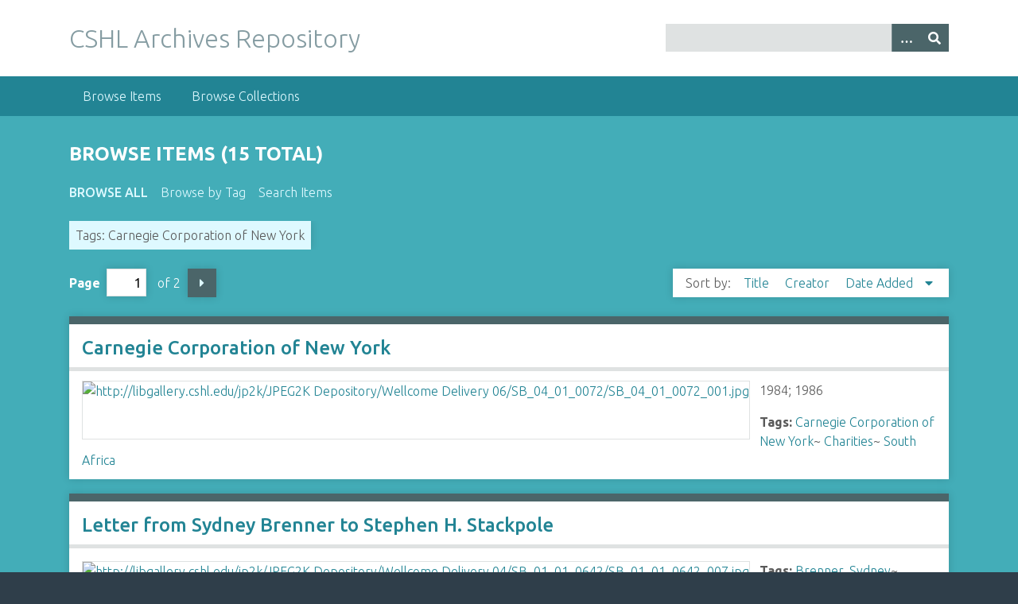

--- FILE ---
content_type: text/html; charset=utf-8
request_url: https://libgallery.cshl.edu/items/browse?tags=Carnegie+Corporation+of+New+York
body_size: 3778
content:
<!DOCTYPE html>
<html class="winter" lang="en-US">
<head>
    <meta charset="utf-8">
    <meta name="viewport" content="width=device-width, initial-scale=1">
            <meta name="copyright" content="Copyright © 2024 Cold Spring Harbor Laboratory. All rights reserved." />
            <meta name="description" content="Preserving and promoting the history of molecular biology.">
    
        <title>Browse Items &middot; CSHL Archives Repository</title>

    <link rel="alternate" type="application/rss+xml" title="Omeka RSS Feed" href="/items/browse?tags=Carnegie+Corporation+of+New+York&amp;output=rss2" /><link rel="alternate" type="application/atom+xml" title="Omeka Atom Feed" href="/items/browse?tags=Carnegie+Corporation+of+New+York&amp;output=atom" />

<!-- Matomo Tag Manager -->
<script>
  var _mtm = window._mtm = window._mtm || [];
  _mtm.push({'mtm.startTime': (new Date().getTime()), 'event': 'mtm.Start'});
  (function() {
    var d=document, g=d.createElement('script'), s=d.getElementsByTagName('script')[0];
    g.async=true; g.src='https://analytics.cshl.edu/js/container_gGDDBRbm.js'; s.parentNode.insertBefore(g,s);
  })();
</script>
<!-- End Matomo Tag Manager -->

    <!-- Plugin Stuff -->
    
    <!-- Stylesheets -->
    <link href="/application/views/scripts/css/public.css?v=3.1.2" media="screen" rel="stylesheet" type="text/css" >
<link href="//fonts.googleapis.com/css?family=Ubuntu:300,400,500,700,300italic,400italic,500italic,700italic" media="all" rel="stylesheet" type="text/css" >
<link href="/application/views/scripts/css/iconfonts.css?v=3.1.2" media="screen" rel="stylesheet" type="text/css" >
<link href="/themes/seasons/css/normalize.css?v=3.1.2" media="screen" rel="stylesheet" type="text/css" >
<link href="/themes/seasons/css/style.css?v=3.1.2" media="screen" rel="stylesheet" type="text/css" >
<link href="/themes/seasons/css/print.css?v=3.1.2" media="print" rel="stylesheet" type="text/css" >
    <!-- JavaScripts -->
    
    <script type="text/javascript" src="//ajax.googleapis.com/ajax/libs/jquery/3.6.0/jquery.min.js"></script>
<script type="text/javascript">
    //<!--
    window.jQuery || document.write("<script type=\"text\/javascript\" src=\"\/application\/views\/scripts\/javascripts\/vendor\/jquery.js?v=3.1.2\" charset=\"utf-8\"><\/script>")    //-->
</script>
<script type="text/javascript" src="//ajax.googleapis.com/ajax/libs/jqueryui/1.12.1/jquery-ui.min.js"></script>
<script type="text/javascript">
    //<!--
    window.jQuery.ui || document.write("<script type=\"text\/javascript\" src=\"\/application\/views\/scripts\/javascripts\/vendor\/jquery-ui.js?v=3.1.2\" charset=\"utf-8\"><\/script>")    //-->
</script>
<script type="text/javascript" src="/application/views/scripts/javascripts/vendor/jquery.ui.touch-punch.js"></script>
<script type="text/javascript">
    //<!--
    jQuery.noConflict();    //-->
</script>
<script type="text/javascript" src="/application/views/scripts/javascripts/vendor/selectivizr.js?v=3.1.2"></script>
<script type="text/javascript" src="/application/views/scripts/javascripts/vendor/jquery-accessibleMegaMenu.js?v=3.1.2"></script>
<script type="text/javascript" src="/application/views/scripts/javascripts/vendor/respond.js?v=3.1.2"></script>
<script type="text/javascript" src="/themes/seasons/javascripts/jquery-extra-selectors.js?v=3.1.2"></script>
<script type="text/javascript" src="/themes/seasons/javascripts/seasons.js?v=3.1.2"></script>
<script type="text/javascript" src="/application/views/scripts/javascripts/globals.js?v=3.1.2"></script></head>
<body class="items browse">
    <a href="#content" id="skipnav">Skip to main content</a>
        <div id="wrap">
        <header role="banner">
            <div id="site-title">
                <a href="https://libgallery.cshl.edu" >CSHL Archives Repository</a>
            </div>
            <div id="search-container" role="search">
                                <form id="search-form" name="search-form" action="/search" aria-label="Search" method="get">    <input type="text" name="query" id="query" value="" title="Query" aria-label="Query" aria-labelledby="search-form query">        <button id="advanced-search" type="button" class="show-advanced button" aria-label="Options" title="Options" aria-labelledby="search-form advanced-search">
        <span class="icon" aria-hidden="true"></span>
    </button>
    <div id="advanced-form">
        <fieldset id="query-types">
            <legend>Search using this query type:</legend>
            <label><input type="radio" name="query_type" id="query_type-keyword" value="keyword" checked="checked">Keyword</label><br>
<label><input type="radio" name="query_type" id="query_type-boolean" value="boolean">Boolean</label><br>
<label><input type="radio" name="query_type" id="query_type-exact_match" value="exact_match">Exact match</label>        </fieldset>
                <fieldset id="record-types">
            <legend>Search only these record types:</legend>
                        <input type="checkbox" name="record_types[]" id="record_types-Item" value="Item" checked="checked"> <label for="record_types-Item">Item</label><br>
                        <input type="checkbox" name="record_types[]" id="record_types-File" value="File" checked="checked"> <label for="record_types-File">File</label><br>
                        <input type="checkbox" name="record_types[]" id="record_types-Collection" value="Collection" checked="checked"> <label for="record_types-Collection">Collection</label><br>
                    </fieldset>
                <p><a href="/items/search?tags=Carnegie+Corporation+of+New+York">Advanced Search (Items only)</a></p>
    </div>
        <button name="submit_search" id="submit_search" type="submit" value="Submit" title="Submit" class="button" aria-label="Submit" aria-labelledby="search-form submit_search"><span class="icon" aria-hidden="true"></span></button></form>
                            </div>
                    </header>

        <nav id="top-nav" class="top" role="navigation">
            <ul class="navigation">
    <li class="active">
        <a href="/items/browse">Browse Items</a>
    </li>
    <li>
        <a href="/collections/browse">Browse Collections</a>
    </li>
</ul>        </nav>

        <div id="content" role="main" tabindex="-1">
            
<h1>Browse Items (15 total)</h1>

<nav class="items-nav navigation secondary-nav">
    <ul class="navigation">
    <li class="active">
        <a href="/items/browse">Browse All</a>
    </li>
    <li>
        <a href="/items/tags">Browse by Tag</a>
    </li>
    <li>
        <a href="/items/search">Search Items</a>
    </li>
</ul></nav>

<div id="item-filters"><ul><li class="tags">Tags: Carnegie Corporation of New York</li></ul></div>
<nav class="pagination-nav" aria-label="Pagination">
    <ul class="pagination">
        
        <li class="page-input">
        <form action="/items/browse" method="get" accept-charset="utf-8">
        <input type="hidden" name="tags" value="Carnegie Corporation of New York" id="tags"><label>Page<input type="text" name="page" title="Current Page" value="1"></label> of 2        </form>
        </li>

                <!-- Next page link -->
        <li class="pagination_next">
                        <a rel="next" href="/items/browse?tags=Carnegie+Corporation+of+New+York&amp;page=2">Next Page</a>
        </li>
            </ul>
</nav>



<div id="sort-links">
    <span class="sort-label">Sort by: </span><ul id="sort-links-list"><li  ><a href="/items/browse?tags=Carnegie+Corporation+of+New+York&amp;sort_field=Dublin+Core%2CTitle" aria-label="Sort ascending Title" title="Sort ascending">Title <span role="presentation" class="sort-icon"></span></a></li><li  ><a href="/items/browse?tags=Carnegie+Corporation+of+New+York&amp;sort_field=Dublin+Core%2CCreator" aria-label="Sort ascending Creator" title="Sort ascending">Creator <span role="presentation" class="sort-icon"></span></a></li><li class="sorting desc" ><a href="/items/browse?tags=Carnegie+Corporation+of+New+York&amp;sort_field=added&amp;sort_dir=a" aria-label="Sorting descending Date Added" title="Sorting descending">Date Added <span role="presentation" class="sort-icon"></span></a></li></ul></div>


<div class="item hentry">
    <h2><a href="/items/show/74297" class="permalink">Carnegie Corporation of New York</a></h2>
    <div class="item-meta">
        <div class="item-img">
        <a href="/items/show/74297"><img src="https://libgallery.cshl.edu/files/square_thumbnails/5abe16774c9888fa4ae2db138055dca8.jpg" alt="http://libgallery.cshl.edu/jp2k/JPEG2K Depository/Wellcome Delivery 06/SB_04_01_0072/SB_04_01_0072_001.jpg" title="http://libgallery.cshl.edu/jp2k/JPEG2K Depository/Wellcome Delivery 06/SB_04_01_0072/SB_04_01_0072_001.jpg"></a>    </div>
    
        <div class="item-description">
        1984; 1986    </div>
    
        <div class="tags"><p><strong>Tags:</strong>
        <a href="/items/browse?tags=Carnegie+Corporation+of+New+York" rel="tag">Carnegie Corporation of New York</a>~ <a href="/items/browse?tags=Charities" rel="tag">Charities</a>~ <a href="/items/browse?tags=South+Africa" rel="tag">South Africa</a></p>
    </div>
    
    
    </div><!-- end class="item-meta" -->
</div><!-- end class="item hentry" -->
<div class="item hentry">
    <h2><a href="/items/show/65443" class="permalink">Letter from Sydney Brenner to Stephen H. Stackpole</a></h2>
    <div class="item-meta">
        <div class="item-img">
        <a href="/items/show/65443"><img src="https://libgallery.cshl.edu/files/square_thumbnails/f101c38b5a0b29141b64165b2d594fc0.jpg" alt="http://libgallery.cshl.edu/jp2k/JPEG2K Depository/Wellcome Delivery 04/SB_01_01_0642/SB_01_01_0642_007.jpg" title="http://libgallery.cshl.edu/jp2k/JPEG2K Depository/Wellcome Delivery 04/SB_01_01_0642/SB_01_01_0642_007.jpg"></a>    </div>
    
    
        <div class="tags"><p><strong>Tags:</strong>
        <a href="/items/browse?tags=Brenner%2C+Sydney" rel="tag">Brenner, Sydney</a>~ <a href="/items/browse?tags=Carnegie+Corporation+of+New+York" rel="tag">Carnegie Corporation of New York</a>~ <a href="/items/browse?tags=Medical+Research+Council+%28Great+Britain%29" rel="tag">Medical Research Council (Great Britain)</a>~ <a href="/items/browse?tags=Stackpole%2C+Stephen+H." rel="tag">Stackpole, Stephen H.</a>~ <a href="/items/browse?tags=Work" rel="tag">Work</a></p>
    </div>
    
    
    </div><!-- end class="item-meta" -->
</div><!-- end class="item hentry" -->
<div class="item hentry">
    <h2><a href="/items/show/65442" class="permalink">Letter from Stephen H. Stackpole to Sydney Brenner</a></h2>
    <div class="item-meta">
        <div class="item-img">
        <a href="/items/show/65442"><img src="https://libgallery.cshl.edu/files/square_thumbnails/3338c938ca04e9c6819482932396e401.jpg" alt="http://libgallery.cshl.edu/jp2k/JPEG2K Depository/Wellcome Delivery 04/SB_01_01_0642/SB_01_01_0642_005.jpg" title="http://libgallery.cshl.edu/jp2k/JPEG2K Depository/Wellcome Delivery 04/SB_01_01_0642/SB_01_01_0642_005.jpg"></a>    </div>
    
    
        <div class="tags"><p><strong>Tags:</strong>
        <a href="/items/browse?tags=Brenner%2C+Sydney" rel="tag">Brenner, Sydney</a>~ <a href="/items/browse?tags=Carnegie+Corporation+of+New+York" rel="tag">Carnegie Corporation of New York</a>~ <a href="/items/browse?tags=Medical+Research+Council+%28Great+Britain%29" rel="tag">Medical Research Council (Great Britain)</a>~ <a href="/items/browse?tags=Stackpole%2C+Stephen+H." rel="tag">Stackpole, Stephen H.</a>~ <a href="/items/browse?tags=Work" rel="tag">Work</a></p>
    </div>
    
    
    </div><!-- end class="item-meta" -->
</div><!-- end class="item hentry" -->
<div class="item hentry">
    <h2><a href="/items/show/65441" class="permalink">Letter from Stephen H. Stackpole to Sydney Brenner</a></h2>
    <div class="item-meta">
        <div class="item-img">
        <a href="/items/show/65441"><img src="https://libgallery.cshl.edu/files/square_thumbnails/2e0e87e2f7c385082e0917e0b3c7d89a.jpg" alt="http://libgallery.cshl.edu/jp2k/JPEG2K Depository/Wellcome Delivery 04/SB_01_01_0642/SB_01_01_0642_003.jpg" title="http://libgallery.cshl.edu/jp2k/JPEG2K Depository/Wellcome Delivery 04/SB_01_01_0642/SB_01_01_0642_003.jpg"></a>    </div>
    
    
        <div class="tags"><p><strong>Tags:</strong>
        <a href="/items/browse?tags=Brenner%2C+Sydney" rel="tag">Brenner, Sydney</a>~ <a href="/items/browse?tags=Carnegie+Corporation+of+New+York" rel="tag">Carnegie Corporation of New York</a>~ <a href="/items/browse?tags=Fellowships+and+Scholarships" rel="tag">Fellowships and Scholarships</a>~ <a href="/items/browse?tags=Stackpole%2C+Stephen+H." rel="tag">Stackpole, Stephen H.</a></p>
    </div>
    
    
    </div><!-- end class="item-meta" -->
</div><!-- end class="item hentry" -->
<div class="item hentry">
    <h2><a href="/items/show/65440" class="permalink">Letter from Stephen H. Stackpole to Sydney Brenner</a></h2>
    <div class="item-meta">
        <div class="item-img">
        <a href="/items/show/65440"><img src="https://libgallery.cshl.edu/files/square_thumbnails/bad81cb245816018c4efb7005de8fc40.jpg" alt="http://libgallery.cshl.edu/jp2k/JPEG2K Depository/Wellcome Delivery 04/SB_01_01_0642/SB_01_01_0642_001.jpg" title="http://libgallery.cshl.edu/jp2k/JPEG2K Depository/Wellcome Delivery 04/SB_01_01_0642/SB_01_01_0642_001.jpg"></a>    </div>
    
    
        <div class="tags"><p><strong>Tags:</strong>
        <a href="/items/browse?tags=Brenner%2C+Sydney" rel="tag">Brenner, Sydney</a>~ <a href="/items/browse?tags=Carnegie+Corporation+of+New+York" rel="tag">Carnegie Corporation of New York</a>~ <a href="/items/browse?tags=Fellowships+and+Scholarships" rel="tag">Fellowships and Scholarships</a>~ <a href="/items/browse?tags=Stackpole%2C+Stephen+H." rel="tag">Stackpole, Stephen H.</a></p>
    </div>
    
    
    </div><!-- end class="item-meta" -->
</div><!-- end class="item hentry" -->
<div class="item hentry">
    <h2><a href="/items/show/60104" class="permalink">Carnegie Corporation of New York  address change notice</a></h2>
    <div class="item-meta">
        <div class="item-img">
        <a href="/items/show/60104"><img src="https://libgallery.cshl.edu/files/square_thumbnails/e84a00e79a2a02e21fdfc7601f27c798.jpg" alt="http://libgallery.cshl.edu/jp2k/JPEG2K Depository/Wellcome Delivery 04/SB_01_01_0103/SB_01_01_0103_018.jpg" title="http://libgallery.cshl.edu/jp2k/JPEG2K Depository/Wellcome Delivery 04/SB_01_01_0103/SB_01_01_0103_018.jpg"></a>    </div>
    
    
        <div class="tags"><p><strong>Tags:</strong>
        <a href="/items/browse?tags=Brenner%2C+Sydney" rel="tag">Brenner, Sydney</a>~ <a href="/items/browse?tags=Carnegie+Corporation+of+New+York" rel="tag">Carnegie Corporation of New York</a></p>
    </div>
    
    
    </div><!-- end class="item-meta" -->
</div><!-- end class="item hentry" -->
<div class="item hentry">
    <h2><a href="/items/show/60103" class="permalink">Letter from Sydney Brenner to Carnegie Corporation of New York</a></h2>
    <div class="item-meta">
        <div class="item-img">
        <a href="/items/show/60103"><img src="https://libgallery.cshl.edu/files/square_thumbnails/96461b99639cc8ced807e536098517e7.jpg" alt="http://libgallery.cshl.edu/jp2k/JPEG2K Depository/Wellcome Delivery 04/SB_01_01_0103/SB_01_01_0103_013.jpg" title="http://libgallery.cshl.edu/jp2k/JPEG2K Depository/Wellcome Delivery 04/SB_01_01_0103/SB_01_01_0103_013.jpg"></a>    </div>
    
    
        <div class="tags"><p><strong>Tags:</strong>
        <a href="/items/browse?tags=Brenner%2C+Sydney" rel="tag">Brenner, Sydney</a>~ <a href="/items/browse?tags=Carnegie+Corporation+of+New+York" rel="tag">Carnegie Corporation of New York</a>~ <a href="/items/browse?tags=Research+Report" rel="tag">Research Report</a>~ <a href="/items/browse?tags=Travel" rel="tag">Travel</a></p>
    </div>
    
    
    </div><!-- end class="item-meta" -->
</div><!-- end class="item hentry" -->
<div class="item hentry">
    <h2><a href="/items/show/60102" class="permalink">Letter from Florence Anderson of the Carnegie Corporation of New York regarding Sydney Brenner</a></h2>
    <div class="item-meta">
        <div class="item-img">
        <a href="/items/show/60102"><img src="https://libgallery.cshl.edu/files/square_thumbnails/e1b5f0aa88e403564e6bc14a5e7fb95c.jpg" alt="http://libgallery.cshl.edu/jp2k/JPEG2K Depository/Wellcome Delivery 04/SB_01_01_0103/SB_01_01_0103_011.jpg" title="http://libgallery.cshl.edu/jp2k/JPEG2K Depository/Wellcome Delivery 04/SB_01_01_0103/SB_01_01_0103_011.jpg"></a>    </div>
    
    
        <div class="tags"><p><strong>Tags:</strong>
        <a href="/items/browse?tags=Anderson%2C+Florence" rel="tag">Anderson, Florence</a>~ <a href="/items/browse?tags=Brenner%2C+Sydney" rel="tag">Brenner, Sydney</a>~ <a href="/items/browse?tags=Carnegie+Corporation+of+New+York" rel="tag">Carnegie Corporation of New York</a>~ <a href="/items/browse?tags=Research" rel="tag">Research</a>~ <a href="/items/browse?tags=Travel" rel="tag">Travel</a></p>
    </div>
    
    
    </div><!-- end class="item-meta" -->
</div><!-- end class="item hentry" -->
<div class="item hentry">
    <h2><a href="/items/show/60101" class="permalink">Letter from Sydney Brenner to the Carnegie Corporation</a></h2>
    <div class="item-meta">
        <div class="item-img">
        <a href="/items/show/60101"><img src="https://libgallery.cshl.edu/files/square_thumbnails/497d50cf79e322720120fd0ac9018ead.jpg" alt="http://libgallery.cshl.edu/jp2k/JPEG2K Depository/Wellcome Delivery 04/SB_01_01_0103/SB_01_01_0103_002.jpg" title="http://libgallery.cshl.edu/jp2k/JPEG2K Depository/Wellcome Delivery 04/SB_01_01_0103/SB_01_01_0103_002.jpg"></a>    </div>
    
    
        <div class="tags"><p><strong>Tags:</strong>
        <a href="/items/browse?tags=Brenner%2C+Sydney" rel="tag">Brenner, Sydney</a>~ <a href="/items/browse?tags=Carnegie+Corporation+of+New+York" rel="tag">Carnegie Corporation of New York</a>~ <a href="/items/browse?tags=Financial+Support" rel="tag">Financial Support</a>~ <a href="/items/browse?tags=Travel+costs" rel="tag">Travel costs</a></p>
    </div>
    
    
    </div><!-- end class="item-meta" -->
</div><!-- end class="item hentry" -->
<div class="item hentry">
    <h2><a href="/items/show/60100" class="permalink">Letter from Sydney Brenner to the Carnegie Corporation of New York</a></h2>
    <div class="item-meta">
        <div class="item-img">
        <a href="/items/show/60100"><img src="https://libgallery.cshl.edu/files/square_thumbnails/eba0f3da2fa5767dd64a3a8dbcdae913.jpg" alt="http://libgallery.cshl.edu/jp2k/JPEG2K Depository/Wellcome Delivery 04/SB_01_01_0103/SB_01_01_0103_001.jpg" title="http://libgallery.cshl.edu/jp2k/JPEG2K Depository/Wellcome Delivery 04/SB_01_01_0103/SB_01_01_0103_001.jpg"></a>    </div>
    
    
        <div class="tags"><p><strong>Tags:</strong>
        <a href="/items/browse?tags=Brenner%2C+Sydney" rel="tag">Brenner, Sydney</a>~ <a href="/items/browse?tags=Carnegie+Corporation+of+New+York" rel="tag">Carnegie Corporation of New York</a>~ <a href="/items/browse?tags=Financial+Support" rel="tag">Financial Support</a>~ <a href="/items/browse?tags=Photography" rel="tag">Photography</a></p>
    </div>
    
    
    </div><!-- end class="item-meta" -->
</div><!-- end class="item hentry" -->

<nav class="pagination-nav" aria-label="Pagination">
    <ul class="pagination">
        
        <li class="page-input">
        <form action="/items/browse" method="get" accept-charset="utf-8">
        <input type="hidden" name="tags" value="Carnegie Corporation of New York" id="tags"><label>Page<input type="text" name="page" title="Current Page" value="1"></label> of 2        </form>
        </li>

                <!-- Next page link -->
        <li class="pagination_next">
                        <a rel="next" href="/items/browse?tags=Carnegie+Corporation+of+New+York&amp;page=2">Next Page</a>
        </li>
            </ul>
</nav>


<div id="outputs">
    <span class="outputs-label">Output Formats</span>
                <p id="output-format-list">
        <a href="/items/browse?tags=Carnegie+Corporation+of+New+York&amp;output=atom">atom</a>, <a href="/items/browse?tags=Carnegie+Corporation+of+New+York&amp;output=dcmes-xml">dcmes-xml</a>, <a href="/items/browse?tags=Carnegie+Corporation+of+New+York&amp;output=json">json</a>, <a href="/items/browse?tags=Carnegie+Corporation+of+New+York&amp;output=omeka-xml">omeka-xml</a>, <a href="/items/browse?tags=Carnegie+Corporation+of+New+York&amp;output=rss2">rss2</a>        </p>
    </div>


</div><!-- end content -->

<footer role="contentinfo">

        <div id="custom-footer-text">
                                </div>

        <p>Proudly powered by <a href="http://omeka.org">Omeka</a>.</p>

    
</footer>

</div><!--end wrap-->

<script type="text/javascript">
jQuery(document).ready(function () {
    Omeka.showAdvancedForm();
    Omeka.skipNav();
    Omeka.megaMenu("#top-nav");
    Seasons.mobileSelectNav();
});
</script>

</body>

</html>
